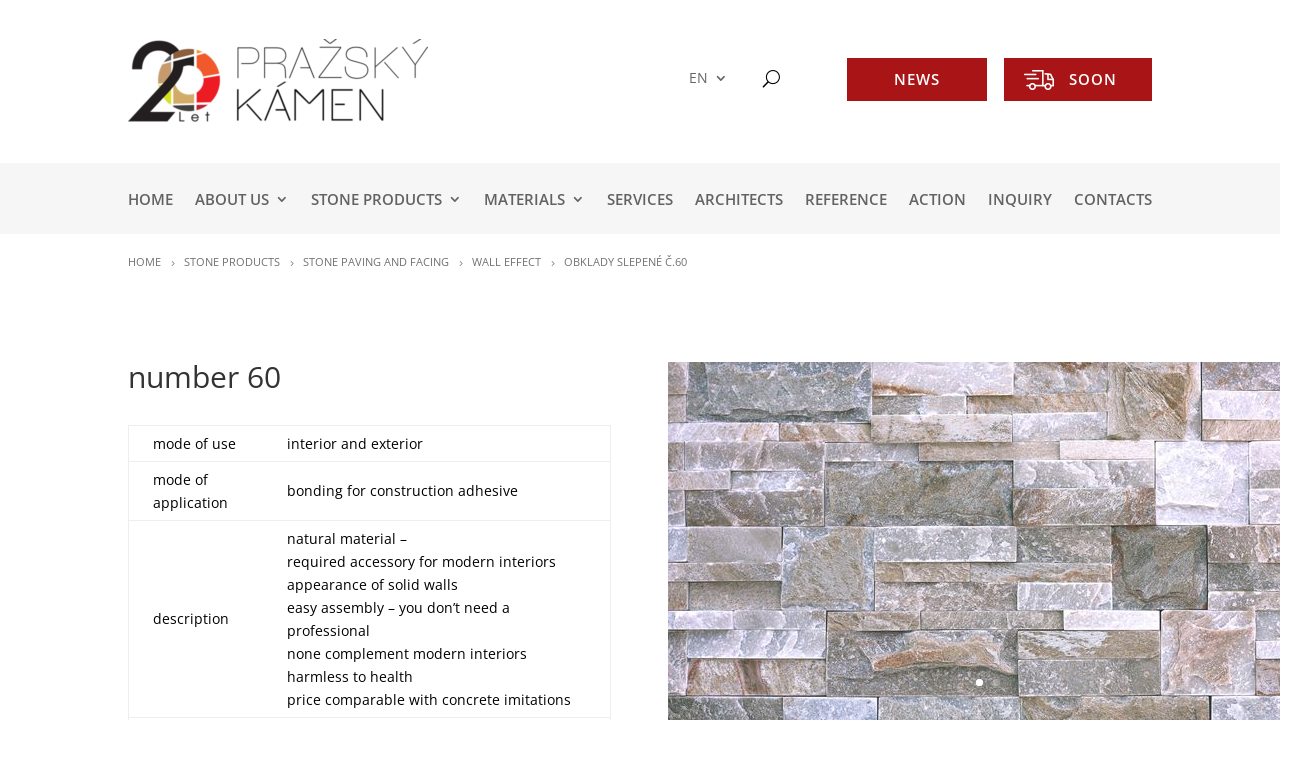

--- FILE ---
content_type: text/css
request_url: https://www.prazskykamen.cz/en/wp-content/et-cache/1/2/global/et-divi-customizer-global.min.css?ver=1725507522
body_size: 2280
content:
body,.et_pb_column_1_2 .et_quote_content blockquote cite,.et_pb_column_1_2 .et_link_content a.et_link_main_url,.et_pb_column_1_3 .et_quote_content blockquote cite,.et_pb_column_3_8 .et_quote_content blockquote cite,.et_pb_column_1_4 .et_quote_content blockquote cite,.et_pb_blog_grid .et_quote_content blockquote cite,.et_pb_column_1_3 .et_link_content a.et_link_main_url,.et_pb_column_3_8 .et_link_content a.et_link_main_url,.et_pb_column_1_4 .et_link_content a.et_link_main_url,.et_pb_blog_grid .et_link_content a.et_link_main_url,body .et_pb_bg_layout_light .et_pb_post p,body .et_pb_bg_layout_dark .et_pb_post p{font-size:14px}.et_pb_slide_content,.et_pb_best_value{font-size:15px}body{color:#000000}#et_search_icon:hover,.mobile_menu_bar:before,.mobile_menu_bar:after,.et_toggle_slide_menu:after,.et-social-icon a:hover,.et_pb_sum,.et_pb_pricing li a,.et_pb_pricing_table_button,.et_overlay:before,.entry-summary p.price ins,.et_pb_member_social_links a:hover,.et_pb_widget li a:hover,.et_pb_filterable_portfolio .et_pb_portfolio_filters li a.active,.et_pb_filterable_portfolio .et_pb_portofolio_pagination ul li a.active,.et_pb_gallery .et_pb_gallery_pagination ul li a.active,.wp-pagenavi span.current,.wp-pagenavi a:hover,.nav-single a,.tagged_as a,.posted_in a{color:#9f0500}.et_pb_contact_submit,.et_password_protected_form .et_submit_button,.et_pb_bg_layout_light .et_pb_newsletter_button,.comment-reply-link,.form-submit .et_pb_button,.et_pb_bg_layout_light .et_pb_promo_button,.et_pb_bg_layout_light .et_pb_more_button,.et_pb_contact p input[type="checkbox"]:checked+label i:before,.et_pb_bg_layout_light.et_pb_module.et_pb_button{color:#9f0500}.footer-widget h4{color:#9f0500}.et-search-form,.nav li ul,.et_mobile_menu,.footer-widget li:before,.et_pb_pricing li:before,blockquote{border-color:#9f0500}.et_pb_counter_amount,.et_pb_featured_table .et_pb_pricing_heading,.et_quote_content,.et_link_content,.et_audio_content,.et_pb_post_slider.et_pb_bg_layout_dark,.et_slide_in_menu_container,.et_pb_contact p input[type="radio"]:checked+label i:before{background-color:#9f0500}a{color:#9f0500}#main-header,#main-header .nav li ul,.et-search-form,#main-header .et_mobile_menu{background-color:#231f20}.et_secondary_nav_enabled #page-container #top-header{background-color:#9f0500!important}#et-secondary-nav li ul{background-color:#9f0500}.et_header_style_centered .mobile_nav .select_page,.et_header_style_split .mobile_nav .select_page,.et_nav_text_color_light #top-menu>li>a,.et_nav_text_color_dark #top-menu>li>a,#top-menu a,.et_mobile_menu li a,.et_nav_text_color_light .et_mobile_menu li a,.et_nav_text_color_dark .et_mobile_menu li a,#et_search_icon:before,.et_search_form_container input,span.et_close_search_field:after,#et-top-navigation .et-cart-info{color:rgba(255,255,255,0.6)}.et_search_form_container input::-moz-placeholder{color:rgba(255,255,255,0.6)}.et_search_form_container input::-webkit-input-placeholder{color:rgba(255,255,255,0.6)}.et_search_form_container input:-ms-input-placeholder{color:rgba(255,255,255,0.6)}#top-menu li.current-menu-ancestor>a,#top-menu li.current-menu-item>a,#top-menu li.current_page_item>a{color:#9f0500}#main-footer .footer-widget h4,#main-footer .widget_block h1,#main-footer .widget_block h2,#main-footer .widget_block h3,#main-footer .widget_block h4,#main-footer .widget_block h5,#main-footer .widget_block h6{color:#9f0500}.footer-widget li:before{border-color:#9f0500}@media only screen and (min-width:981px){.et_header_style_left #et-top-navigation,.et_header_style_split #et-top-navigation{padding:52px 0 0 0}.et_header_style_left #et-top-navigation nav>ul>li>a,.et_header_style_split #et-top-navigation nav>ul>li>a{padding-bottom:52px}.et_header_style_split .centered-inline-logo-wrap{width:103px;margin:-103px 0}.et_header_style_split .centered-inline-logo-wrap #logo{max-height:103px}.et_pb_svg_logo.et_header_style_split .centered-inline-logo-wrap #logo{height:103px}.et_header_style_centered #top-menu>li>a{padding-bottom:19px}.et_header_style_slide #et-top-navigation,.et_header_style_fullscreen #et-top-navigation{padding:43px 0 43px 0!important}.et_header_style_centered #main-header .logo_container{height:103px}#logo{max-height:100%}.et_pb_svg_logo #logo{height:100%}.et_fixed_nav #page-container .et-fixed-header#top-header{background-color:#9f0500!important}.et_fixed_nav #page-container .et-fixed-header#top-header #et-secondary-nav li ul{background-color:#9f0500}.et-fixed-header #top-menu a,.et-fixed-header #et_search_icon:before,.et-fixed-header #et_top_search .et-search-form input,.et-fixed-header .et_search_form_container input,.et-fixed-header .et_close_search_field:after,.et-fixed-header #et-top-navigation .et-cart-info{color:rgba(255,255,255,0.6)!important}.et-fixed-header .et_search_form_container input::-moz-placeholder{color:rgba(255,255,255,0.6)!important}.et-fixed-header .et_search_form_container input::-webkit-input-placeholder{color:rgba(255,255,255,0.6)!important}.et-fixed-header .et_search_form_container input:-ms-input-placeholder{color:rgba(255,255,255,0.6)!important}.et-fixed-header #top-menu li.current-menu-ancestor>a,.et-fixed-header #top-menu li.current-menu-item>a,.et-fixed-header #top-menu li.current_page_item>a{color:#9f0500!important}}@media only screen and (min-width:1350px){.et_pb_row{padding:27px 0}.et_pb_section{padding:54px 0}.single.et_pb_pagebuilder_layout.et_full_width_page .et_post_meta_wrapper{padding-top:81px}.et_pb_fullwidth_section{padding:0}}.rozcest-5{display:block;width:200px;height:240px;float:left;margin-right:14px;text-align:center;font-size:16px;line-height:1.4em;clear:right}.rozcest-6{display:block;width:170px;height:220px;float:left;margin-right:10px;text-align:center;font-size:16px;line-height:1.4em;clear:right}.rozcest-7{display:block;width:144px;height:200px;float:left;margin-right:10px;text-align:center;font-size:16px;line-height:1.4em;clear:right}.et_pb_text_inner{clear:both}.rozcest-7.vybranerealizace{float:right;margin:-40px 0px 0px -30px;padding:40px 0px 0px 30px;background:url(https://www.prazskykamen.cz/wp-content/themes/Divi/images/ico-fotogalerie.jpg) no-repeat left top}.vybranerealizace img{}.katalogkestazeni{display:block;padding:10px 10px 10px 60px;background:url(https://www.prazskykamen.cz/wp-content/themes/Divi/images/ico-katalog.png) no-repeat left center}.et_pb_slider_fullwidth_off,.et_pb_slider_fullwidth_off .et_pb_container{height:360px;width:640px}.et_pb_slider_fullwidth_off,.et_pb_slider_fullwidth_off .et_pb_slide{max-height:360px;max-width:640px}.et_pb_slider_fullwidth_off .et_pb_slide_description{position:relative;top:25%;padding-top:0!important;padding-bottom:0!important;height:auto!important}.sochyslider,.sochyslider .et_pb_container{height:570px;width:265px}.sochyslider,.sochyslider .et_pb_slide{max-height:570px;width:265px}.sochyslider .et_pb_slide_description{position:relative;top:25%;padding-top:0!important;padding-bottom:0!important;height:auto!important}.dvasloupceslider,.dvasloupceslider.et_pb_container{height:320px;width:480px}.dvasloupceslider,.dvasloupceslider.et_pb_slide{max-height:320px;width:480px}.dvasloupceslider.et_pb_slide_description{position:relative;top:25%;padding-top:0!important;padding-bottom:0!important;height:auto!important}.roundh2home{display:block;position:absolute;margin:auto;left:0;bottom:0;right:0;padding:10px;font-weight:normal;background:gray;background:rgba(0,0,0,.5)}.roundh2home div{font-size:30px;line-height:40px;padding-left:25px;display:inline-block;width:auto;margin:0px auto;background:url(https://www.prazskykamen.cz/wp-content/themes/Divi/images/sipka-velka.png) no-repeat left center}.roundh2home span{font-family:"ETmodules";color:#9F0500;font-size:50px}.boxyhome .et_pb_column{margin-right:30px}.homeleftboxborder{border-left:1px solid #cccccc;padding-left:30px}.sipkyhome a{background:url(https://www.prazskykamen.cz/wp-content/themes/Divi/images/sipka-mala.png) no-repeat left center;padding-left:13px}table.homerozcest{border:0px;padding:0px;margin:0px}table.homerozcest td{border:0px;padding:0px;margin:0px}.slidersheading .et_pb_slide_description{display:block;position:absolute;margin:auto;left:0;bottom:0;right:0}.slidersheading .roundh2home div{font-size:30px;line-height:40px;padding-left:25px;display:inline-block;width:auto;margin:0px auto;background:url(none) no-repeat left center}.breadcrumbs{display:block;margin:0px auto 0px auto;text-transform:uppercase;padding:20px 0 0 0;font-size:12px}.vlajky{padding-left:10%}@media only screen and (min-width:1100px){.linka{background-color:#9f0500;display:block;width:65%;height:8px;margin-bottom:-8px;float:right}.novinkyhome{float:right;margin:0px 0px -50px 0px;display:block;width:191px;height:44px;background:url(https://www.prazskykamen.cz/wp-content/uploads/2019/09/novinky.png) no-repeat left top}.novinkyhomeen{float:right;margin:0px 0px -50px 0px;display:block;width:191px;height:44px;background:url(https://www.prazskykamen.cz/wp-content/uploads/2019/09/novinkyen.png) no-repeat left top}.novinkyhomeru{float:right;margin:0px 0px -50px 0px;display:block;width:191px;height:44px;background:url(https://www.prazskykamen.cz/wp-content/uploads/2019/09/novinkyru.png) no-repeat left top}}#footer-widgets .footer-widget li:before{list-style:none;border-style:none}.menu-item-7927 img{vertical-align:middle}.et_pb_gallery_grid .et_pb_gallery_image{overflow:hidden;height:169px;width:225px;margin:0;position:relative}.et_pb_gallery_grid .et_pb_gallery_image img{max-width:inherit;height:inherit;min-height:169px;min-width:225px}.et_pb_gallery_grid .et_pb_gallery_image.landscape img{height:169px}.et_pb_gallery_grid .et_pb_gallery_image.portrait img{width:225px}#lang-menu .et_mobile_nav_menu{display:none}#lang-menu .et_pb_menu__menu{display:block}.ikonadopravypred p::before{content:url('https://www.prazskykamen.cz/wp-content/uploads/2022/05/auto.png');position:relative;left:-15px;top:5px}button.et_pb_menu__icon{padding-left:35px}